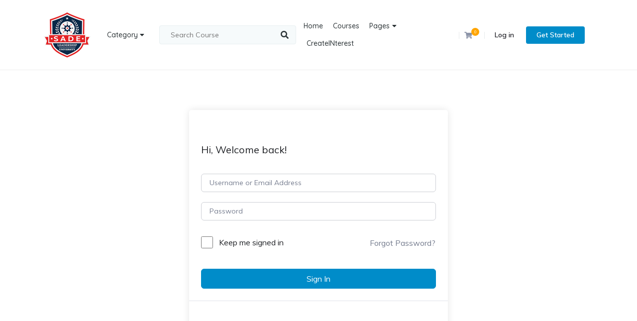

--- FILE ---
content_type: text/css
request_url: https://university.createinterest.com/wp-content/themes/edumax/style.css?ver=6.9
body_size: 6861
content:
/*
Theme Name: Edumax
Theme URI: http://demo.themeum.com/wordpress/edumax
Author: Themeum
Author URI: http://themeum.com/
Description: Exclusive eLearning solution on WordPress for educators, coaching centers & academic institutes Ever thought of creating an online learning platform? Get Edumax and build a complete eLearning website today. It’s an all-in-one WordPress LMS theme to create courses and sell them online. Edumax is perfectly built for individual educators, schools, training institutes, coaching centers, and any other type of academies.
Version: 2.1.1
License: GNU General Public License v2 or later
License URI: http://www.gnu.org/licenses/gpl-2.0.html
Tags: right-sidebar, two-columns
Text Domain: edumax
*/

/* -------------------------------------- *
*           Default WP CSS                *
* --------------------------------------- */
img {
    max-width: 100%;
    height: auto;
}
a {
    text-decoration: none !important;
}
html {
    width: 100%;
    height: 100%;
}
.screen-reader-text {
    clip: rect(1px, 1px, 1px, 1px);
    position: absolute !important;
    height: 1px;
    width: 1px;
    overflow: hidden;
}
a:focus {
    outline: 0;
    outline-offset: 0;
}
.screen-reader-text:focus {
    background-color: #f1f1f1;
    border-radius: 3px;
    box-shadow: 0 0 2px 2px rgba(0, 0, 0, 0.6);
    clip: auto !important;
    color: #21759b;
    display: block;
    font-size: 14px;
    font-size: 0.875rem;
    font-weight: bold;
    height: auto;
    left: 5px;
    line-height: normal;
    padding: 15px 23px 14px;
    text-decoration: none;
    top: 5px;
    width: auto;
    z-index: 100000;
}
.gallery-caption {
    font-size: 12px;
}

.portfolio-items .portfolio-layout2 {
    transition: all 0.4s;
}

/* -------------------------------------- *
*           Wordpress Core                *
* --------------------------------------- */
.alignnone {
    margin: 5px 20px 20px 0;
}
.aligncenter,
div.aligncenter {
    display: block;
    margin: 5px auto 5px auto;
}
.alignright {
    float: right;
    margin: 5px 0 20px 20px;
}
.alignleft {
    float: left;
    margin: 5px 20px 20px 0;
}
a img.alignright {
    float: right;
    margin: 5px 0 20px 20px;
}
a img.alignnone {
    margin: 5px 20px 20px 0;
}
a img.alignleft {
    float: left;
    margin: 5px 20px 20px 0;
}
a img.aligncenter {
    display: block;
    margin-left: auto;
    margin-right: auto;
}
.wp-caption {
    background: #fff;
    border: 1px solid #f0f0f0;
    text-align: center;
}
.wp-caption.alignnone {
    margin: 0;
    padding: 0;
}
.wp-caption.alignleft {
    margin: 5px 20px 20px 0;
}
.wp-caption.alignright {
    margin: 5px 0 20px 20px;
}
.wp-caption img {
    border: 0 none;
    height: auto;
    margin: 0;
    max-width: 98.5%;
    padding: 0;
    width: auto;
}
.wp-caption p.wp-caption-text {
    font-size: 11px;
    line-height: 17px;
    margin: 0;
    padding: 0 4px 5px;
}
.screen-reader-text {
    clip: rect(1px, 1px, 1px, 1px);
    position: absolute !important;
    white-space: nowrap;
    height: 1px;
    width: 1px;
    overflow: hidden;
}
.screen-reader-text:focus {
    background-color: #f1f1f1;
    border-radius: 3px;
    box-shadow: 0 0 2px 2px rgba(0, 0, 0, 0.6);
    clip: auto !important;
    color: #21759b;
    display: block;
    font-size: 14px;
    font-size: 0.875rem;
    font-weight: bold;
    height: auto;
    left: 5px;
    line-height: normal;
    padding: 15px 23px 14px;
    text-decoration: none;
    top: 5px;
    width: auto;
    z-index: 100000;
}
.post-meta-info-list-in {
    margin: 40px 0 20px;
}
.novisible {
    visibility: hidden;
}
.tutor-login-title {
    max-width: 450px;
    margin: 0 auto 15px;
}

.tutor-pagination ul.tutor-pagination-numbers .page-numbers.current {
    color: #e7ecee;
}
span.tutor-svg.tutor-fs-4.tutor-mr-8 {
   
    line-height: 1.1;
}

.edumax-course-pricing .tutor-course-loop-price .tutor-loop-cart-btn-wrap a,
.menu-footer-menu a,
.single_add_to_cart_button,
a.tutor-button,
.tutor-button,
a.tutor-btn,
.tutor-btn,
.login-modal-footer-inner a,
.edumax-lostpass a {
    transition: 400ms;
}
.edumax-course-pricing
    .tutor-course-loop-price
    .tutor-loop-cart-btn-wrap
    a:hover,
.edumax-lostpass a:hover {
    color: #006fa0;
}
.bottom-widget .widget_media_image img {
    width: 150px;
}
a,
.widget ul li,
.widget ul li a {
    transition: 400ms;
}
a:hover {
    color: #006fa0;
}
.tutor-dashboard-header-display-name h4 {
    margin-bottom: 8px;
}
@media (max-width: 768px) {
    .tutor-course-header-h1 {
        font-size: 30px;
        line-height: 36px;
    }
    .subtitle-cover .page-leading {
        font-size: 36px;
        line-height: 48px;
    }
    .edumax-pagination {
        padding: 20px 0px 40px;
    }
}

/****** Ajax Search Result*****/
.search_form_shortcode .fa-spinner {
    position: absolute;
    top: 12px;
    left: 10px;
    z-index: 9;
}
.wppb-addon .search_form_shortcode .fa-spinner {
    top: 17px;
    left: 15px;
}
.edumax-course-search-results {
    position: absolute;
    z-index: 99;
    top: 55px;
    width: 100%;
}

ul.edumax-courses-search.results-list {
    margin: 0;
    padding: 0;
    padding: 30px;
    background-color: rgb(255, 255, 255);
    box-shadow: 0px 3px 5px 0px rgba(0, 0, 0, 0.1);
    border-radius: 3px;
    padding: 15px 30px;
    -webkit-transition: 0.3s;
    transition: 0.3s;
}
ul.edumax-courses-search.results-list li {
    display: block;
    padding: 14px 0;
    font-size: 15px;
    color: var(--edumax-heading-color);
    border-bottom: 1px solid #e0e3ee;
}
ul.edumax-courses-search.results-list li:last-child {
    border-bottom: none;
}

.edumax-courses-search.results-list li a {
    color: var(--edumax-heading-color);
    font-weight: 500;
    text-transform: lowercase;
    transition: 0.3s;
}
.edumax-courses-search.results-list li a:hover {
    color: var(--edumax-major-color);
}
.entry-content .alignfull:first-child {
    z-index: 1;
}

.tutor-dashboard-menu-divider-header {
    color: #656565;
    padding: 5px 20px;
}

/* single course content reverse */
.single.single-courses.single_course_content_reverse
    .tutor-row
    .tutor-col-8.tutor-col-md-100 {
    order: 2;
}
.single.single-courses.single_course_content_reverse .tutor-row .tutor-col-4 {
    order: 1;
}

/* Tutor 2.0 styles */
.tutor-dashboard .tutor-dashboard-content .nice-select {
    display: none;
}
.tutor-dashboard-content-inner .tutor-v2-date-picker {
    margin-top: 0px;
}
.course-settings-tabs-container .nice-select {
    display: none;
}

@media only screen and (min-width: 990px) {
    .tutor-dashboard .tutor-dashboard-content .tutor-col-xs-6 {
        margin-top: 0px !important;
    }
}

@media only screen and (max-width: 998px) {
    .tutor-dashboard
        .tutor-frontend-dashboard-maincontent
        ul.tutor-dashboard-permalinks:before {
        content: none;
    }
}
